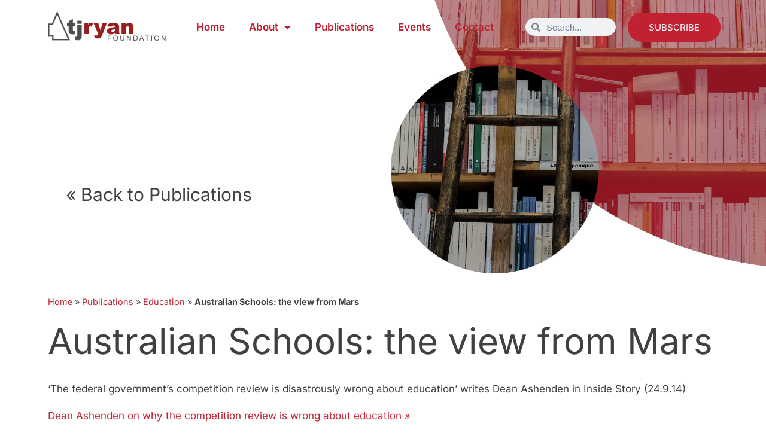

--- FILE ---
content_type: text/html; charset=utf-8
request_url: https://www.google.com/recaptcha/api2/anchor?ar=1&k=6LcbCXgkAAAAAFX6XD57d5fDX53gFVdG9-qr7fuM&co=aHR0cHM6Ly90anJ5YW5mb3VuZGF0aW9uLm9yZy5hdTo0NDM.&hl=en&v=PoyoqOPhxBO7pBk68S4YbpHZ&theme=light&size=normal&anchor-ms=20000&execute-ms=30000&cb=ho4j30k2iyin
body_size: 49304
content:
<!DOCTYPE HTML><html dir="ltr" lang="en"><head><meta http-equiv="Content-Type" content="text/html; charset=UTF-8">
<meta http-equiv="X-UA-Compatible" content="IE=edge">
<title>reCAPTCHA</title>
<style type="text/css">
/* cyrillic-ext */
@font-face {
  font-family: 'Roboto';
  font-style: normal;
  font-weight: 400;
  font-stretch: 100%;
  src: url(//fonts.gstatic.com/s/roboto/v48/KFO7CnqEu92Fr1ME7kSn66aGLdTylUAMa3GUBHMdazTgWw.woff2) format('woff2');
  unicode-range: U+0460-052F, U+1C80-1C8A, U+20B4, U+2DE0-2DFF, U+A640-A69F, U+FE2E-FE2F;
}
/* cyrillic */
@font-face {
  font-family: 'Roboto';
  font-style: normal;
  font-weight: 400;
  font-stretch: 100%;
  src: url(//fonts.gstatic.com/s/roboto/v48/KFO7CnqEu92Fr1ME7kSn66aGLdTylUAMa3iUBHMdazTgWw.woff2) format('woff2');
  unicode-range: U+0301, U+0400-045F, U+0490-0491, U+04B0-04B1, U+2116;
}
/* greek-ext */
@font-face {
  font-family: 'Roboto';
  font-style: normal;
  font-weight: 400;
  font-stretch: 100%;
  src: url(//fonts.gstatic.com/s/roboto/v48/KFO7CnqEu92Fr1ME7kSn66aGLdTylUAMa3CUBHMdazTgWw.woff2) format('woff2');
  unicode-range: U+1F00-1FFF;
}
/* greek */
@font-face {
  font-family: 'Roboto';
  font-style: normal;
  font-weight: 400;
  font-stretch: 100%;
  src: url(//fonts.gstatic.com/s/roboto/v48/KFO7CnqEu92Fr1ME7kSn66aGLdTylUAMa3-UBHMdazTgWw.woff2) format('woff2');
  unicode-range: U+0370-0377, U+037A-037F, U+0384-038A, U+038C, U+038E-03A1, U+03A3-03FF;
}
/* math */
@font-face {
  font-family: 'Roboto';
  font-style: normal;
  font-weight: 400;
  font-stretch: 100%;
  src: url(//fonts.gstatic.com/s/roboto/v48/KFO7CnqEu92Fr1ME7kSn66aGLdTylUAMawCUBHMdazTgWw.woff2) format('woff2');
  unicode-range: U+0302-0303, U+0305, U+0307-0308, U+0310, U+0312, U+0315, U+031A, U+0326-0327, U+032C, U+032F-0330, U+0332-0333, U+0338, U+033A, U+0346, U+034D, U+0391-03A1, U+03A3-03A9, U+03B1-03C9, U+03D1, U+03D5-03D6, U+03F0-03F1, U+03F4-03F5, U+2016-2017, U+2034-2038, U+203C, U+2040, U+2043, U+2047, U+2050, U+2057, U+205F, U+2070-2071, U+2074-208E, U+2090-209C, U+20D0-20DC, U+20E1, U+20E5-20EF, U+2100-2112, U+2114-2115, U+2117-2121, U+2123-214F, U+2190, U+2192, U+2194-21AE, U+21B0-21E5, U+21F1-21F2, U+21F4-2211, U+2213-2214, U+2216-22FF, U+2308-230B, U+2310, U+2319, U+231C-2321, U+2336-237A, U+237C, U+2395, U+239B-23B7, U+23D0, U+23DC-23E1, U+2474-2475, U+25AF, U+25B3, U+25B7, U+25BD, U+25C1, U+25CA, U+25CC, U+25FB, U+266D-266F, U+27C0-27FF, U+2900-2AFF, U+2B0E-2B11, U+2B30-2B4C, U+2BFE, U+3030, U+FF5B, U+FF5D, U+1D400-1D7FF, U+1EE00-1EEFF;
}
/* symbols */
@font-face {
  font-family: 'Roboto';
  font-style: normal;
  font-weight: 400;
  font-stretch: 100%;
  src: url(//fonts.gstatic.com/s/roboto/v48/KFO7CnqEu92Fr1ME7kSn66aGLdTylUAMaxKUBHMdazTgWw.woff2) format('woff2');
  unicode-range: U+0001-000C, U+000E-001F, U+007F-009F, U+20DD-20E0, U+20E2-20E4, U+2150-218F, U+2190, U+2192, U+2194-2199, U+21AF, U+21E6-21F0, U+21F3, U+2218-2219, U+2299, U+22C4-22C6, U+2300-243F, U+2440-244A, U+2460-24FF, U+25A0-27BF, U+2800-28FF, U+2921-2922, U+2981, U+29BF, U+29EB, U+2B00-2BFF, U+4DC0-4DFF, U+FFF9-FFFB, U+10140-1018E, U+10190-1019C, U+101A0, U+101D0-101FD, U+102E0-102FB, U+10E60-10E7E, U+1D2C0-1D2D3, U+1D2E0-1D37F, U+1F000-1F0FF, U+1F100-1F1AD, U+1F1E6-1F1FF, U+1F30D-1F30F, U+1F315, U+1F31C, U+1F31E, U+1F320-1F32C, U+1F336, U+1F378, U+1F37D, U+1F382, U+1F393-1F39F, U+1F3A7-1F3A8, U+1F3AC-1F3AF, U+1F3C2, U+1F3C4-1F3C6, U+1F3CA-1F3CE, U+1F3D4-1F3E0, U+1F3ED, U+1F3F1-1F3F3, U+1F3F5-1F3F7, U+1F408, U+1F415, U+1F41F, U+1F426, U+1F43F, U+1F441-1F442, U+1F444, U+1F446-1F449, U+1F44C-1F44E, U+1F453, U+1F46A, U+1F47D, U+1F4A3, U+1F4B0, U+1F4B3, U+1F4B9, U+1F4BB, U+1F4BF, U+1F4C8-1F4CB, U+1F4D6, U+1F4DA, U+1F4DF, U+1F4E3-1F4E6, U+1F4EA-1F4ED, U+1F4F7, U+1F4F9-1F4FB, U+1F4FD-1F4FE, U+1F503, U+1F507-1F50B, U+1F50D, U+1F512-1F513, U+1F53E-1F54A, U+1F54F-1F5FA, U+1F610, U+1F650-1F67F, U+1F687, U+1F68D, U+1F691, U+1F694, U+1F698, U+1F6AD, U+1F6B2, U+1F6B9-1F6BA, U+1F6BC, U+1F6C6-1F6CF, U+1F6D3-1F6D7, U+1F6E0-1F6EA, U+1F6F0-1F6F3, U+1F6F7-1F6FC, U+1F700-1F7FF, U+1F800-1F80B, U+1F810-1F847, U+1F850-1F859, U+1F860-1F887, U+1F890-1F8AD, U+1F8B0-1F8BB, U+1F8C0-1F8C1, U+1F900-1F90B, U+1F93B, U+1F946, U+1F984, U+1F996, U+1F9E9, U+1FA00-1FA6F, U+1FA70-1FA7C, U+1FA80-1FA89, U+1FA8F-1FAC6, U+1FACE-1FADC, U+1FADF-1FAE9, U+1FAF0-1FAF8, U+1FB00-1FBFF;
}
/* vietnamese */
@font-face {
  font-family: 'Roboto';
  font-style: normal;
  font-weight: 400;
  font-stretch: 100%;
  src: url(//fonts.gstatic.com/s/roboto/v48/KFO7CnqEu92Fr1ME7kSn66aGLdTylUAMa3OUBHMdazTgWw.woff2) format('woff2');
  unicode-range: U+0102-0103, U+0110-0111, U+0128-0129, U+0168-0169, U+01A0-01A1, U+01AF-01B0, U+0300-0301, U+0303-0304, U+0308-0309, U+0323, U+0329, U+1EA0-1EF9, U+20AB;
}
/* latin-ext */
@font-face {
  font-family: 'Roboto';
  font-style: normal;
  font-weight: 400;
  font-stretch: 100%;
  src: url(//fonts.gstatic.com/s/roboto/v48/KFO7CnqEu92Fr1ME7kSn66aGLdTylUAMa3KUBHMdazTgWw.woff2) format('woff2');
  unicode-range: U+0100-02BA, U+02BD-02C5, U+02C7-02CC, U+02CE-02D7, U+02DD-02FF, U+0304, U+0308, U+0329, U+1D00-1DBF, U+1E00-1E9F, U+1EF2-1EFF, U+2020, U+20A0-20AB, U+20AD-20C0, U+2113, U+2C60-2C7F, U+A720-A7FF;
}
/* latin */
@font-face {
  font-family: 'Roboto';
  font-style: normal;
  font-weight: 400;
  font-stretch: 100%;
  src: url(//fonts.gstatic.com/s/roboto/v48/KFO7CnqEu92Fr1ME7kSn66aGLdTylUAMa3yUBHMdazQ.woff2) format('woff2');
  unicode-range: U+0000-00FF, U+0131, U+0152-0153, U+02BB-02BC, U+02C6, U+02DA, U+02DC, U+0304, U+0308, U+0329, U+2000-206F, U+20AC, U+2122, U+2191, U+2193, U+2212, U+2215, U+FEFF, U+FFFD;
}
/* cyrillic-ext */
@font-face {
  font-family: 'Roboto';
  font-style: normal;
  font-weight: 500;
  font-stretch: 100%;
  src: url(//fonts.gstatic.com/s/roboto/v48/KFO7CnqEu92Fr1ME7kSn66aGLdTylUAMa3GUBHMdazTgWw.woff2) format('woff2');
  unicode-range: U+0460-052F, U+1C80-1C8A, U+20B4, U+2DE0-2DFF, U+A640-A69F, U+FE2E-FE2F;
}
/* cyrillic */
@font-face {
  font-family: 'Roboto';
  font-style: normal;
  font-weight: 500;
  font-stretch: 100%;
  src: url(//fonts.gstatic.com/s/roboto/v48/KFO7CnqEu92Fr1ME7kSn66aGLdTylUAMa3iUBHMdazTgWw.woff2) format('woff2');
  unicode-range: U+0301, U+0400-045F, U+0490-0491, U+04B0-04B1, U+2116;
}
/* greek-ext */
@font-face {
  font-family: 'Roboto';
  font-style: normal;
  font-weight: 500;
  font-stretch: 100%;
  src: url(//fonts.gstatic.com/s/roboto/v48/KFO7CnqEu92Fr1ME7kSn66aGLdTylUAMa3CUBHMdazTgWw.woff2) format('woff2');
  unicode-range: U+1F00-1FFF;
}
/* greek */
@font-face {
  font-family: 'Roboto';
  font-style: normal;
  font-weight: 500;
  font-stretch: 100%;
  src: url(//fonts.gstatic.com/s/roboto/v48/KFO7CnqEu92Fr1ME7kSn66aGLdTylUAMa3-UBHMdazTgWw.woff2) format('woff2');
  unicode-range: U+0370-0377, U+037A-037F, U+0384-038A, U+038C, U+038E-03A1, U+03A3-03FF;
}
/* math */
@font-face {
  font-family: 'Roboto';
  font-style: normal;
  font-weight: 500;
  font-stretch: 100%;
  src: url(//fonts.gstatic.com/s/roboto/v48/KFO7CnqEu92Fr1ME7kSn66aGLdTylUAMawCUBHMdazTgWw.woff2) format('woff2');
  unicode-range: U+0302-0303, U+0305, U+0307-0308, U+0310, U+0312, U+0315, U+031A, U+0326-0327, U+032C, U+032F-0330, U+0332-0333, U+0338, U+033A, U+0346, U+034D, U+0391-03A1, U+03A3-03A9, U+03B1-03C9, U+03D1, U+03D5-03D6, U+03F0-03F1, U+03F4-03F5, U+2016-2017, U+2034-2038, U+203C, U+2040, U+2043, U+2047, U+2050, U+2057, U+205F, U+2070-2071, U+2074-208E, U+2090-209C, U+20D0-20DC, U+20E1, U+20E5-20EF, U+2100-2112, U+2114-2115, U+2117-2121, U+2123-214F, U+2190, U+2192, U+2194-21AE, U+21B0-21E5, U+21F1-21F2, U+21F4-2211, U+2213-2214, U+2216-22FF, U+2308-230B, U+2310, U+2319, U+231C-2321, U+2336-237A, U+237C, U+2395, U+239B-23B7, U+23D0, U+23DC-23E1, U+2474-2475, U+25AF, U+25B3, U+25B7, U+25BD, U+25C1, U+25CA, U+25CC, U+25FB, U+266D-266F, U+27C0-27FF, U+2900-2AFF, U+2B0E-2B11, U+2B30-2B4C, U+2BFE, U+3030, U+FF5B, U+FF5D, U+1D400-1D7FF, U+1EE00-1EEFF;
}
/* symbols */
@font-face {
  font-family: 'Roboto';
  font-style: normal;
  font-weight: 500;
  font-stretch: 100%;
  src: url(//fonts.gstatic.com/s/roboto/v48/KFO7CnqEu92Fr1ME7kSn66aGLdTylUAMaxKUBHMdazTgWw.woff2) format('woff2');
  unicode-range: U+0001-000C, U+000E-001F, U+007F-009F, U+20DD-20E0, U+20E2-20E4, U+2150-218F, U+2190, U+2192, U+2194-2199, U+21AF, U+21E6-21F0, U+21F3, U+2218-2219, U+2299, U+22C4-22C6, U+2300-243F, U+2440-244A, U+2460-24FF, U+25A0-27BF, U+2800-28FF, U+2921-2922, U+2981, U+29BF, U+29EB, U+2B00-2BFF, U+4DC0-4DFF, U+FFF9-FFFB, U+10140-1018E, U+10190-1019C, U+101A0, U+101D0-101FD, U+102E0-102FB, U+10E60-10E7E, U+1D2C0-1D2D3, U+1D2E0-1D37F, U+1F000-1F0FF, U+1F100-1F1AD, U+1F1E6-1F1FF, U+1F30D-1F30F, U+1F315, U+1F31C, U+1F31E, U+1F320-1F32C, U+1F336, U+1F378, U+1F37D, U+1F382, U+1F393-1F39F, U+1F3A7-1F3A8, U+1F3AC-1F3AF, U+1F3C2, U+1F3C4-1F3C6, U+1F3CA-1F3CE, U+1F3D4-1F3E0, U+1F3ED, U+1F3F1-1F3F3, U+1F3F5-1F3F7, U+1F408, U+1F415, U+1F41F, U+1F426, U+1F43F, U+1F441-1F442, U+1F444, U+1F446-1F449, U+1F44C-1F44E, U+1F453, U+1F46A, U+1F47D, U+1F4A3, U+1F4B0, U+1F4B3, U+1F4B9, U+1F4BB, U+1F4BF, U+1F4C8-1F4CB, U+1F4D6, U+1F4DA, U+1F4DF, U+1F4E3-1F4E6, U+1F4EA-1F4ED, U+1F4F7, U+1F4F9-1F4FB, U+1F4FD-1F4FE, U+1F503, U+1F507-1F50B, U+1F50D, U+1F512-1F513, U+1F53E-1F54A, U+1F54F-1F5FA, U+1F610, U+1F650-1F67F, U+1F687, U+1F68D, U+1F691, U+1F694, U+1F698, U+1F6AD, U+1F6B2, U+1F6B9-1F6BA, U+1F6BC, U+1F6C6-1F6CF, U+1F6D3-1F6D7, U+1F6E0-1F6EA, U+1F6F0-1F6F3, U+1F6F7-1F6FC, U+1F700-1F7FF, U+1F800-1F80B, U+1F810-1F847, U+1F850-1F859, U+1F860-1F887, U+1F890-1F8AD, U+1F8B0-1F8BB, U+1F8C0-1F8C1, U+1F900-1F90B, U+1F93B, U+1F946, U+1F984, U+1F996, U+1F9E9, U+1FA00-1FA6F, U+1FA70-1FA7C, U+1FA80-1FA89, U+1FA8F-1FAC6, U+1FACE-1FADC, U+1FADF-1FAE9, U+1FAF0-1FAF8, U+1FB00-1FBFF;
}
/* vietnamese */
@font-face {
  font-family: 'Roboto';
  font-style: normal;
  font-weight: 500;
  font-stretch: 100%;
  src: url(//fonts.gstatic.com/s/roboto/v48/KFO7CnqEu92Fr1ME7kSn66aGLdTylUAMa3OUBHMdazTgWw.woff2) format('woff2');
  unicode-range: U+0102-0103, U+0110-0111, U+0128-0129, U+0168-0169, U+01A0-01A1, U+01AF-01B0, U+0300-0301, U+0303-0304, U+0308-0309, U+0323, U+0329, U+1EA0-1EF9, U+20AB;
}
/* latin-ext */
@font-face {
  font-family: 'Roboto';
  font-style: normal;
  font-weight: 500;
  font-stretch: 100%;
  src: url(//fonts.gstatic.com/s/roboto/v48/KFO7CnqEu92Fr1ME7kSn66aGLdTylUAMa3KUBHMdazTgWw.woff2) format('woff2');
  unicode-range: U+0100-02BA, U+02BD-02C5, U+02C7-02CC, U+02CE-02D7, U+02DD-02FF, U+0304, U+0308, U+0329, U+1D00-1DBF, U+1E00-1E9F, U+1EF2-1EFF, U+2020, U+20A0-20AB, U+20AD-20C0, U+2113, U+2C60-2C7F, U+A720-A7FF;
}
/* latin */
@font-face {
  font-family: 'Roboto';
  font-style: normal;
  font-weight: 500;
  font-stretch: 100%;
  src: url(//fonts.gstatic.com/s/roboto/v48/KFO7CnqEu92Fr1ME7kSn66aGLdTylUAMa3yUBHMdazQ.woff2) format('woff2');
  unicode-range: U+0000-00FF, U+0131, U+0152-0153, U+02BB-02BC, U+02C6, U+02DA, U+02DC, U+0304, U+0308, U+0329, U+2000-206F, U+20AC, U+2122, U+2191, U+2193, U+2212, U+2215, U+FEFF, U+FFFD;
}
/* cyrillic-ext */
@font-face {
  font-family: 'Roboto';
  font-style: normal;
  font-weight: 900;
  font-stretch: 100%;
  src: url(//fonts.gstatic.com/s/roboto/v48/KFO7CnqEu92Fr1ME7kSn66aGLdTylUAMa3GUBHMdazTgWw.woff2) format('woff2');
  unicode-range: U+0460-052F, U+1C80-1C8A, U+20B4, U+2DE0-2DFF, U+A640-A69F, U+FE2E-FE2F;
}
/* cyrillic */
@font-face {
  font-family: 'Roboto';
  font-style: normal;
  font-weight: 900;
  font-stretch: 100%;
  src: url(//fonts.gstatic.com/s/roboto/v48/KFO7CnqEu92Fr1ME7kSn66aGLdTylUAMa3iUBHMdazTgWw.woff2) format('woff2');
  unicode-range: U+0301, U+0400-045F, U+0490-0491, U+04B0-04B1, U+2116;
}
/* greek-ext */
@font-face {
  font-family: 'Roboto';
  font-style: normal;
  font-weight: 900;
  font-stretch: 100%;
  src: url(//fonts.gstatic.com/s/roboto/v48/KFO7CnqEu92Fr1ME7kSn66aGLdTylUAMa3CUBHMdazTgWw.woff2) format('woff2');
  unicode-range: U+1F00-1FFF;
}
/* greek */
@font-face {
  font-family: 'Roboto';
  font-style: normal;
  font-weight: 900;
  font-stretch: 100%;
  src: url(//fonts.gstatic.com/s/roboto/v48/KFO7CnqEu92Fr1ME7kSn66aGLdTylUAMa3-UBHMdazTgWw.woff2) format('woff2');
  unicode-range: U+0370-0377, U+037A-037F, U+0384-038A, U+038C, U+038E-03A1, U+03A3-03FF;
}
/* math */
@font-face {
  font-family: 'Roboto';
  font-style: normal;
  font-weight: 900;
  font-stretch: 100%;
  src: url(//fonts.gstatic.com/s/roboto/v48/KFO7CnqEu92Fr1ME7kSn66aGLdTylUAMawCUBHMdazTgWw.woff2) format('woff2');
  unicode-range: U+0302-0303, U+0305, U+0307-0308, U+0310, U+0312, U+0315, U+031A, U+0326-0327, U+032C, U+032F-0330, U+0332-0333, U+0338, U+033A, U+0346, U+034D, U+0391-03A1, U+03A3-03A9, U+03B1-03C9, U+03D1, U+03D5-03D6, U+03F0-03F1, U+03F4-03F5, U+2016-2017, U+2034-2038, U+203C, U+2040, U+2043, U+2047, U+2050, U+2057, U+205F, U+2070-2071, U+2074-208E, U+2090-209C, U+20D0-20DC, U+20E1, U+20E5-20EF, U+2100-2112, U+2114-2115, U+2117-2121, U+2123-214F, U+2190, U+2192, U+2194-21AE, U+21B0-21E5, U+21F1-21F2, U+21F4-2211, U+2213-2214, U+2216-22FF, U+2308-230B, U+2310, U+2319, U+231C-2321, U+2336-237A, U+237C, U+2395, U+239B-23B7, U+23D0, U+23DC-23E1, U+2474-2475, U+25AF, U+25B3, U+25B7, U+25BD, U+25C1, U+25CA, U+25CC, U+25FB, U+266D-266F, U+27C0-27FF, U+2900-2AFF, U+2B0E-2B11, U+2B30-2B4C, U+2BFE, U+3030, U+FF5B, U+FF5D, U+1D400-1D7FF, U+1EE00-1EEFF;
}
/* symbols */
@font-face {
  font-family: 'Roboto';
  font-style: normal;
  font-weight: 900;
  font-stretch: 100%;
  src: url(//fonts.gstatic.com/s/roboto/v48/KFO7CnqEu92Fr1ME7kSn66aGLdTylUAMaxKUBHMdazTgWw.woff2) format('woff2');
  unicode-range: U+0001-000C, U+000E-001F, U+007F-009F, U+20DD-20E0, U+20E2-20E4, U+2150-218F, U+2190, U+2192, U+2194-2199, U+21AF, U+21E6-21F0, U+21F3, U+2218-2219, U+2299, U+22C4-22C6, U+2300-243F, U+2440-244A, U+2460-24FF, U+25A0-27BF, U+2800-28FF, U+2921-2922, U+2981, U+29BF, U+29EB, U+2B00-2BFF, U+4DC0-4DFF, U+FFF9-FFFB, U+10140-1018E, U+10190-1019C, U+101A0, U+101D0-101FD, U+102E0-102FB, U+10E60-10E7E, U+1D2C0-1D2D3, U+1D2E0-1D37F, U+1F000-1F0FF, U+1F100-1F1AD, U+1F1E6-1F1FF, U+1F30D-1F30F, U+1F315, U+1F31C, U+1F31E, U+1F320-1F32C, U+1F336, U+1F378, U+1F37D, U+1F382, U+1F393-1F39F, U+1F3A7-1F3A8, U+1F3AC-1F3AF, U+1F3C2, U+1F3C4-1F3C6, U+1F3CA-1F3CE, U+1F3D4-1F3E0, U+1F3ED, U+1F3F1-1F3F3, U+1F3F5-1F3F7, U+1F408, U+1F415, U+1F41F, U+1F426, U+1F43F, U+1F441-1F442, U+1F444, U+1F446-1F449, U+1F44C-1F44E, U+1F453, U+1F46A, U+1F47D, U+1F4A3, U+1F4B0, U+1F4B3, U+1F4B9, U+1F4BB, U+1F4BF, U+1F4C8-1F4CB, U+1F4D6, U+1F4DA, U+1F4DF, U+1F4E3-1F4E6, U+1F4EA-1F4ED, U+1F4F7, U+1F4F9-1F4FB, U+1F4FD-1F4FE, U+1F503, U+1F507-1F50B, U+1F50D, U+1F512-1F513, U+1F53E-1F54A, U+1F54F-1F5FA, U+1F610, U+1F650-1F67F, U+1F687, U+1F68D, U+1F691, U+1F694, U+1F698, U+1F6AD, U+1F6B2, U+1F6B9-1F6BA, U+1F6BC, U+1F6C6-1F6CF, U+1F6D3-1F6D7, U+1F6E0-1F6EA, U+1F6F0-1F6F3, U+1F6F7-1F6FC, U+1F700-1F7FF, U+1F800-1F80B, U+1F810-1F847, U+1F850-1F859, U+1F860-1F887, U+1F890-1F8AD, U+1F8B0-1F8BB, U+1F8C0-1F8C1, U+1F900-1F90B, U+1F93B, U+1F946, U+1F984, U+1F996, U+1F9E9, U+1FA00-1FA6F, U+1FA70-1FA7C, U+1FA80-1FA89, U+1FA8F-1FAC6, U+1FACE-1FADC, U+1FADF-1FAE9, U+1FAF0-1FAF8, U+1FB00-1FBFF;
}
/* vietnamese */
@font-face {
  font-family: 'Roboto';
  font-style: normal;
  font-weight: 900;
  font-stretch: 100%;
  src: url(//fonts.gstatic.com/s/roboto/v48/KFO7CnqEu92Fr1ME7kSn66aGLdTylUAMa3OUBHMdazTgWw.woff2) format('woff2');
  unicode-range: U+0102-0103, U+0110-0111, U+0128-0129, U+0168-0169, U+01A0-01A1, U+01AF-01B0, U+0300-0301, U+0303-0304, U+0308-0309, U+0323, U+0329, U+1EA0-1EF9, U+20AB;
}
/* latin-ext */
@font-face {
  font-family: 'Roboto';
  font-style: normal;
  font-weight: 900;
  font-stretch: 100%;
  src: url(//fonts.gstatic.com/s/roboto/v48/KFO7CnqEu92Fr1ME7kSn66aGLdTylUAMa3KUBHMdazTgWw.woff2) format('woff2');
  unicode-range: U+0100-02BA, U+02BD-02C5, U+02C7-02CC, U+02CE-02D7, U+02DD-02FF, U+0304, U+0308, U+0329, U+1D00-1DBF, U+1E00-1E9F, U+1EF2-1EFF, U+2020, U+20A0-20AB, U+20AD-20C0, U+2113, U+2C60-2C7F, U+A720-A7FF;
}
/* latin */
@font-face {
  font-family: 'Roboto';
  font-style: normal;
  font-weight: 900;
  font-stretch: 100%;
  src: url(//fonts.gstatic.com/s/roboto/v48/KFO7CnqEu92Fr1ME7kSn66aGLdTylUAMa3yUBHMdazQ.woff2) format('woff2');
  unicode-range: U+0000-00FF, U+0131, U+0152-0153, U+02BB-02BC, U+02C6, U+02DA, U+02DC, U+0304, U+0308, U+0329, U+2000-206F, U+20AC, U+2122, U+2191, U+2193, U+2212, U+2215, U+FEFF, U+FFFD;
}

</style>
<link rel="stylesheet" type="text/css" href="https://www.gstatic.com/recaptcha/releases/PoyoqOPhxBO7pBk68S4YbpHZ/styles__ltr.css">
<script nonce="UKwiVyRpm_2EgmjihtyUig" type="text/javascript">window['__recaptcha_api'] = 'https://www.google.com/recaptcha/api2/';</script>
<script type="text/javascript" src="https://www.gstatic.com/recaptcha/releases/PoyoqOPhxBO7pBk68S4YbpHZ/recaptcha__en.js" nonce="UKwiVyRpm_2EgmjihtyUig">
      
    </script></head>
<body><div id="rc-anchor-alert" class="rc-anchor-alert"></div>
<input type="hidden" id="recaptcha-token" value="[base64]">
<script type="text/javascript" nonce="UKwiVyRpm_2EgmjihtyUig">
      recaptcha.anchor.Main.init("[\x22ainput\x22,[\x22bgdata\x22,\x22\x22,\[base64]/[base64]/[base64]/[base64]/[base64]/UltsKytdPUU6KEU8MjA0OD9SW2wrK109RT4+NnwxOTI6KChFJjY0NTEyKT09NTUyOTYmJk0rMTxjLmxlbmd0aCYmKGMuY2hhckNvZGVBdChNKzEpJjY0NTEyKT09NTYzMjA/[base64]/[base64]/[base64]/[base64]/[base64]/[base64]/[base64]\x22,\[base64]\\u003d\\u003d\x22,\x22w5DDgCoFRkAtwo/DvsO6A8OKKnNADMOWwobDgsKEw654w4zDp8KiEzPDkHZCYyMfasOQw6ZCwqjDvlTDpcKiF8ORXcODWFhOwqxZeQRSQHFvwqc1w7LDnMKKO8KKwoTDpF/ChsOlOsOOw5tnw58dw4ALSFx+XQXDoDlTbMK0wr9peCzDhMOKbF9Iw7hvUcOGKMOqdyMAw5chIsORw7LChsKSSAHCk8OPKGIjw4EQXT1QYsKKwrLCtnd9LMOcw7rCssKFwqvDsiHClcOrw7vDoMONc8OkwrHDrsOJCMKQwqvDocO3w6QCScOPwqIJw4rCtjJYwr4/w78MwoAERhXCvRpVw68eTcOBdsOPccKbw7ZqNMKCQMKlw73Ct8OZS8KOw4HCqR4NYDnCpk7DhQbCgMKiwrVKwrcYwo8/HcK7wpZSw5ZGE1LChcO1wpfCu8OuwrzDhcObwqXDuEDCn8Klw6tCw7I6w4PDllLCoxLCjjgAUcOSw5Rnw5LDlAjDrUnCtSMlGnjDjkrDoWoXw503S17CuMO+w6HDrMOxwrNtHMOuC8OQP8OTfsK9wpU2w6IZEcObw78vwp/DvkI4PsONZcOmB8KlPR3CsMK8Og/Cq8Knwr7ChUTCqn4UQ8OgwqzCoTwSVyhvwqjClsOSwp4ow4M2wq3CkAYMw4/Dg8OSwrgSFH/DmMKwLW1jDXDDg8Kfw5Ucw55nCcKEXlzCnEIzd8K7w7LDrFllMGEKw7bCmi54wpUiwrrCj3bDlH1PJ8KOd3LCnMKlwochfi/DhinCsT5Gwr/[base64]/[base64]/[base64]/[base64]/KgHClcK8wojCjQ8Aw6jCm0AdZcOyeARgwr3DvhHDj8K2w7PCrMOKw7Y5csOzwovClcKeI8OOwpkUwq7DqsKxwobCu8KHHisLw652dnHCu3bClF3CpAXDn13Dm8OQWj5TwqnCtCjCh1MwXzvCp8OQI8OLwpnCnMKSEsOzw5fDhsOfw5hXQlEeVW4jRB4Gw6/DpcOswoXDmlIAcSI7wojCswpkScOQU2E5R8OiEVQHYBjCscOXwoQ3H13DhE/DmV3ClsOea8OdwrtIX8OLwrnDtl3CozPCgA7Dv8K5DV4WwrVdwqLDqXLDmRUPw4dpAHY/d8KyCsOsw5rCm8K5eFfDvsKRYsOBwrBMT8Kvw5gKw7fDtTcJQcKrUktHVcOcw514w7XCrhbCjk4PNXrClcKTwpgBwo/[base64]/Cj8K6w7XDk8OcH24Wwr51wrJ8KsK5Im3DnxHChCsYw7TCoMKoXcKqbloawqkPwoHCgxYLRj4BKwRUwpvCjcKkKcOXwqDCv8KpAiMPBx9JMn3DkzDDrsOoX0zCoMOmPsK5TcOKw6cKw5YFwqTCmGtbJMO/[base64]/XMOlw7LDusObwrwkw77CqUF6EsKnbMKxwoliw4nDkcOMwo3CrMK+w43ClcK/[base64]/KMO/KcKVw5o0wpJhwpbCmMOEYDVrYsO6wonCm2DCvQZPNcKZQSYDKRDDmT4EDnbDmyDDpsOtw6vDlQFkw5TCnWs1bml7bMOKwoodw7V6w44BLnXCkXARwr94ZE3CuB7DqA/DisOgwofCmxZmXMOGwoLDucKKBXw1DkVnw5ZhVMKhwrTDnFZkwpYmHS0bwqYPw5DCmGIbTDcLw6VcbsKvH8K4wrTDq8Kvw5VCw4/CiQjDtsOawpRAL8K3wq5Fw4VDNHgKw74uRcOxGzjDncO8KsOyUsKvJ8OGGsOTVVTChcOfCMOYw5sgPDcGwp/[base64]/CtsOrZkF0wr9cZD7DsnvDtRHDhEfCtzQ2wrQjwoxMw65Vw4QIw7LDk8OXZsK4bsKowonDmcOmwo1pa8OKF13DjcKDw4/Ch8OTwokRJ0bCuUDCnMONHw8iwpjDqsKmEhvCknXDtRYPw4vCqcOCdhZoZVwpwqABw5DCrCQyw7ZbUMOuwqc8w7c/w7fCrSpuwrphwovDpmlFOsKJfsORO0TDgGcdesKwwrlkwobDlGp0wp51wqkUbsK2w4ppwqTDvMKfwoA7QFDCvVTChcOuUWbCmcORNwrCmcKhwrojcTN+Eyhcw70kZMKXO1pSCmw8O8OOGMKYw6cAShbDgHdFw4wgwpJ8w5/CjWrCnMOJUUBiB8K7EUJzEGDDh39hAcK5w7IAQ8KwUErCiTkQIBTDrcOaw4/DgcKyw63DkGvDtcKLBkfCq8O0w7vDr8OIw7JHCAU/w65HAcKywp14wrUzKMKBcT/DncK/w7bDpsOmwonDjilRw5kuHcOkw7LDhwHDssO3NcOaw7JCw6UDwodfwqhTFEDDikslw5sLTcOyw45iEsK8eMOZHh5Hw7jDlDPCgHvCrX3Du0HDmEDDsl1/Uh/CjHfDs0hjZMKywoArwqp0wpl7wqlCw4N/SMO7MDDDvEVnL8K1w7wsWyhXwql/HMKyw4tNw6LCmsOiwoNkI8OOwocuH8KBwr3DjMKkw6/[base64]/w7p1CMO5w5vCo8KCw5PCr8KFYRYZwrTCojctA8K1wpfDhTQLLnLDn8KRwqZJw5TDo3o3NcKvwrLDuiPDrkETwpnCgsOmwoPDosKvwrw9ZMOTfgMfCMOkFklzJEAgw4/DgXh4wqpHw5hQwpXCmltQwpPCjG0FwqBJwqlHdBrDr8KEwrNIw5teLBFfw4tWw7XCm8K7CAVVVHPDrUbCosOWwpPDoRwmw5w3w7LDqgzDvsKew6TCmHhIw4h/w50aX8Kjwq3Duj/DvmYWS35jwprCvhHDtBDCsxZcwoTCjjDCk0Eyw7k+w4rDuh/Cu8O1esKNwozDs8O1w6wQNDR3w7dabcKzwrPCgHzCm8KXw6E0wobCm8K4w6fCoz1iwqHDsT1hE8ONKCBWwqLDjcOFw4HDkSpBVcOkOcOLw6EbScKHEm1Bw48IfsOBw7x/w7sAw6nCgl8/w6/DvcKew4/CucOGNlgIJ8OABzHDnnLDnSNYw6LDpMKhw7LDpzvDqMOhJgfDtMK+wqTCrcO/UwvCjFfCoFIHwr7DpMK+JsK6UsKFw5p6w47DjMOrw701w77CrMKyw5fCnzzDn2J2TsOvwq87ClLDl8K9w6fCicKzwqzCrRPChcOaw53Cmy/Dj8OrwrLCocK7wrBSPQthE8OpwoQHwqpkJsOFLxUUBMKyP1HDjcKSMMKAw5TCkAvCox9Aak5RwojDtCchYXTCpcO7KSHDncKYw5F/BGzDoB/Dt8Oiw4o2w4XDtMOJfR/DlsOGw6oNdcKHwq3DqMK3PzAkT3zDs3ITwrdbC8K2DsOCwosCwqkJw6rCh8OxL8K4wqVswrbCjMKCwro8w7zDiF7DjsOCVkRcwpnDtlU6JMOgf8OlwrPDt8O6wqTCrjTCtMOEQT0ew4DDnn/CnE/DjGvDq8KZwpEEwrDCu8OUwrJ0az5QGMOXFVEVwq7DrxYzRSd4SsOEWsOtwrfDngE3wrfDmDlIw4nDmsOFwqpbworCinrCnXPCt8KofMKnKsONw5EAwr1wwrPCucO4YAJediTCg8Kvw5BGwo/DvSkbw4RTBsK2wr7Dt8KIPcKdwobDhcK4w5E8w5R2NnN9wpQXDSzCll7Dv8O3FXXCqHTDqjtuecO9wojDkDsfwpPCuMKgIhVXw5jDrcOmV8KBKwnDvxrCkjggwqJ/[base64]/DvsOuw7XCvDTCpVU/[base64]/[base64]/CtMOudHPDo8K6wrjCklA6BMKFw45Qw6jCp8K+M8KTESDChQDCiSzDtlEFNcKEfQrCssKIw4tYw4EDMcOFw7PCo2jDisOJEmnCiSAiBsKxXMKOGF3DnAfClHnCm1I1UMOKwqfDj2wTCiZbCUJGUTY1w5IlX1HDmWTDncKfw5/Colwfdk/DiyMHPl3CmcOPwqw8DsKpaXhQwpJ3aXpZw6LDmsOhw4DCiA0swqBZXCE6w5h5w6fCpBxewqNnZcKiw4fClMOhw7h9w5lMM8OjwobDgMK+f8ORwrPDuzvDrh/Cm8OiwrfDow92EyRBwqfDuiXDtsOOJ3rCr2Jrw5vDp1bChC1Lw4xXwq/[base64]/ZWvCiB/[base64]/Dl3jDmMODwpYDw4gUbAcRw6nCvgzDscKKwqZIw4HChMO4QMOjwqZMwqJvw6DDkW3Cn8OlO3nDqsO+w6/DksOqccKLw7hkwpoFaWwfBRE9O0fDinpfw4k7w6bDosKNw63Di8OdDcOAwrFRasKBe8K8w77Dg1pRYUfCulzDkR/[base64]/[base64]/DizLDucK8w6zDjcKvwpPDqwAkTsOiw6w8w5fCgsKdRGXCpMOgfF7DklzDmzB0w6nDpwbDrCjDgsOKKkDChsK1w7RGWcK6Hy0LHwHCrUgQwr8ALwnDhR/DhMOgw710wr5Ew586B8O7wrs6NMKZwq59fyAHwqfDoMOrJMKQWxcYwqdUa8Ktwr15OUdCw5rDncO8w50UYl/Cn8O9M8OGwpvCvMKpw4LCjznCuMK3RQbDjnfDm3fDuSMpMMKVwr7DumzCmUFESRDDsEc/w43DhcKOEmIBwpB1wrMPw6XDuMOXw5taw6EkwozClcKueMKvAsKjGcKWw6fCuMOtwqVha8KrAD1Ww63Ct8KoU3dGC0FjPmpiw5/[base64]/Q2UPXcK0w48baMOswp8Pw5kJwrIRfsK/GnXDkcOVH8KBB8OZEBvDusOVw4HCo8KbSHB/woXCrRwNBVDCp3/CvwgJw6jCoDHDkhVzaSDDiRpXwprCnMKBw67CswN1w5zCqsOMwoPDqXwOZsKIwodjw4ZkasKefCPCj8O/YsKmKmHCusKzwrQwwoE8D8KPwoDCizwIwpbDnMOLA3nCojgdwpR8w5XDg8KGw6sYwrLCuGYmw700w4k/[base64]/FGoTW8OQZMKXCRHDmcO+wqLCrURNUcKufmc+wqvDr8KKNMKbWMKFwqpxwqzDqQAfwq5keXPDuSUuw6gxTEbCm8KiNjwuTmDDncOYSRjCrjPDrzRZBx9jwq7DumbDo0l/wrbCiQduw44JwpczWcOewpg2UETDncKPwroiWw4uK8OSw6PDskA2MyHDjBvCqMOFwqpqw7DDozPDusOHX8OrwoTCvsO/w5l4w7RFw6HDoMKZwqcZwqM7w7XCrMOkIcK7VMKpT0Y2H8Omw5zCrsOXDsK1w5vCpkXDqsKxbiXDhcOcLxt/wrdfWsO1YsO/IMOJHsK3wonDrHAYwo46w60Pwodgw47CmcKtw4jDomLDjSHDonVQfMKYQcOZwotlw63DhwrCp8OWXsORwpkRUjUcw6Q3wrdhQsO1w5spFD0vw6fCsAoWVcOufGXCpBhewp40finDqsOdc8Oqw6bCuSwbw7/Ck8K+TwjDjW5Yw50cPMKYA8OqTAhoJsKFw5/[base64]/w7lJwpo+wrJqwrQpYsKYFkTDmsOvwq/DuMOmJcKDw7vDqnAPcsK6UnHDvCB9WcKfesK5w5pCeFxbwpYRwqrCnMOlTFnDk8KbOsOSXsOFw5bCpQRrVcKfwrFqDFnCuybCrhLDsMKCw4F+F2fDqcO/wpzCrRRXdMKBwqrDnMKiG17DocKWwqAwRG5kw5UZw6/[base64]/wq59w5vDp8KfGMKMw41uehcoZsKOwrg5Ikg4djwSwo/Di8O5QMKvN8OlPijClw7CkMOsJsKmGG1/[base64]/Duh0YD8Oxw6nDrcOkJgZfw6zCk3DDlhbDu0DChcOMS1dJZsOjFcOqwpsdw4LChVfCgMO+wqzDj8OKw48eVVJoScOVcB/[base64]/Digc1wpRITsOsdSDCviDCpcOWwqbDpcKkdcKzw4gPwrHCu8K2wpJ4JcO6wrDCrcK/IMKaTTXDq8OOJyHDl1tgLMKowqTCm8OAbMK+a8KawrXCiEHDux/DqjHCjzvCsMOxGA8Iw7hMw67DrcK8K1TDmX7Clnghw6fCtsKyMcKYwoIqw7J9worDhMOdX8OvFGzDgsKBw5zDs0XCo0TDm8KHw79KJMOpZVI/SsKYEcKQOMOoERciQcKUw5ovA3DDkMKHQMO9w5oEwrJNZ15Vw7powrfDvcKFd8Kvwr4Yw6rDkcK8w4vDsUo5QsK2wq/ColrDg8Ovw7EpwqlLwoTCjcO5w7rCqCZHw4E8woJbw6HDvznDsWYZdj9dSsOUw7ghHMOCw4jDpD7DjcO+w5YRPsOlVm7CosKNAT0BYw8qw7kkwptNa0XDgcOwXGPDuMKZan4CwpJhKcOhw7/DjAjCplvDhy/[base64]/[base64]/O15CPFA2HMKAwrggNsO1AHxGw548woDCqRTDnMOyw5kaXW5pw5xlw4Zrw4TDlFLCk8Oew6d6wpkWw6PDm0pjNHbDsSDCumZRaQkSe8K3wqRBYsO/wpTCtcOiPcOWwqTCo8O0Ogt/ASrCm8Ozw4BOOhTDgRgBfSBbK8KUFQrCtcKAw4xPahVNQw/DgMKTU8KfR8Kxw4PDiMK6UBfDuUzDm0Ykw6XDjcKBe2PCu3UfXUPCgBs3w7R5GcOBOxHDiTPDhMOAWkg/[base64]/DghjDsS3DuxDDoDnCoC7DhcO1CcKeRhnDn8OseGZdMyFFWx3CmVIxUj5GZ8KYw5zDjMOBfsOuacOANsOWfgwLY1N0w4zCvcOqZh98w5bDjAbCu8OowoLCq2XCplJGw7BDwpR4DMKvwoXChG8pwqzCg33Dh8OfdcOdw6gpS8KSCxg+KMK4wr4/[base64]/ClBnCl8KFAcOiWh3DiAgIwrfClyTCtRIgaMK2woHDoynCnsOQJcKEUHpBAsOKw6YpXQnCjCrCtVZSOsOZMMOVwpfDowfDj8OqagbDhh7CqXghUcKhwofDgAfChUnCr2nDk2jDlj/DqAJgCgXCp8KFJsOowqXCusK5UAY/wrTDlsOZwoQzUVI9KcKOwoFOMMO/w5NGw6HCqMOjMSgZwp3CkiYOw7rDs0BPwpEjw59ZS13Co8OJw57CgcKLUGvCilnCusK1GcKrwo55cTbDgXfDiVAcL8OXw4JYasKzFybCkAXDsDMew45rciPClcKyw68Rwp/DrB7DjHchHztQDMOsVRoMw4dPFcOiwpNBwpJXTzYcw6gSw5jDocO3NsKLw7bDpXbDuG89GXrDocK+Ag1rw63CsjfCisKHwrolaz3Cm8OXDFzDrMOLNkt8asK3UMKhw7VAGg/DiMO8w5LCpjDClMO7PcKjQMO5I8OcbAV+LcKjwqvCrE0Dw5g+PHrDixTDmRDCrsOaNSotwpjDg8Onwr7CuMOVwooDwqspw6Ugw7o/wp4fw5rDisOUw7U5wpBfcHjDiMKnwr4fwohJw5BuBMOENsKXw6fCksOxw405EX3DscOsw73Cj33DmcKtwrnChMOvwr8KUMKfccK1MMOJA8Kww7Q1acOedS1yw7HDqDcxw6lqw73DrRzDrMOXf8OiHH3DhMK9w5jDrS9mwqkfGjg+w4A2B8KnbMOcwoF4AjZ/[base64]/DssOMRSzChBrCo8KBecOjSMKNJik4eMKDw53DosKiwpFTGMKtw7tjLTs/[base64]/[base64]/Cj2tANADCniBsZMOrCMOjw4vDisOkwo7DugrDkynDsX9uwprCigvChMKvwqbChyfCqMKzwpldwqR5w5kFwrAyNCXCqUfDqHkhw4fCqC5ANsOJwromwpt0McKCw4TCvMOpI8K/[base64]/CtFHDlA/[base64]/JMKfwpRmRcOKw5zCi8KfY8KgCsKEwp0twpjDlALCqsK0Kk0ULjPDmMKoIcOHwqzDosKsalbCthvDjEttw6/Dl8Oxw5IQwqbDiX7DqiLDsw5AUUcfDcKJS8OfTMOJw4Yfwq4cDQrDt3I1w6x3VAXDocO6wrlnbcKwwoFDYkZDwp9Uw4AHVMOifA/[base64]/[base64]/CqWhwworDm8OMacK/w6dTV8KgayYPPVFOw7lywrxdY8K5JlnDtQo9K8O4wqrDssKgw6UHLz3DgcOXZ0hUJcKIwpXCtcK1w6bCmcOdwpfDncO/w7XCvXJSbsOmw4g+Jn8lw4/CkzPDncO7worDt8O5d8KXwqnCtsK9wqnCqyxcwp43d8OZwoR4woxnwoXDucO/BBbDkkzChndzwrQTTMOJwrPDksKWRcOJw6vCjMK2w7ZHMivDrsK6w4jCvcO9TQbCuwZbw5XDhSkcw6jChF/[base64]/Dt8OiwpTDvsKBw6NWw4jDmMO2w4BFwpVCw5XCvg0CTsO/YE9kw7rDo8OJwr5Sw4taw7zCviEPQ8O+FcOcKFoNA2hvfnA+fgjCkADDmyzCmMKVwqUBwofDksOjdHIcfwdzwoh/AMOIwrDDpsOUwrBsRcKmw50CXMOiwqgudcOZPEbCiMKBIiXCqMObNEY4NcKBw7tmVilrI1rCtcOyZFYMBATCs3cow5PCiwN/wr3CpT/CnHtkwp7DkcOieEXDhMOyLMKfw4ZKS8OYwqdmw7hJwr/[base64]/DicKHQ8Kuw5DCkcKQVB3DqcKfbMKXKcKPw7gjJMKoSm7DqsKhF2HCnMKjwqPDpsOwD8KKw67DmGbCqsONcsKJwpsxXhDDg8KQa8O7wqhNw5A6wq8bAcOqfG9swqRnw6ocFsK/w4PDjWM5fMOwXxVGwpjCssKewpkdwrs6w6EzwqvDmsKLQcOYMMOhwq5QwonCnHjCu8O9H2BVaMOcG8KwfHp4cVPCpMOqXMKGw6QPNcK8w7Vjwr1wwqN3ecKpw7/CucO7wo4vJMKsTMOycwjDocO5wo3DusKwwqHCo35pQsKzwprCmEkxw4DDg8OMDsOGw4TCqcONYFxiw7rCqzctwojCgMKqel0af8OkSnrDl8KBwo3DtCNXLsKaI1PDlcKZfSUIQcOEZ0UJw47CqHwTw7pyLm/Dt8KfwrDDm8Ohwr3DuMO/VMOmw5DCi8KVTMOMw7fDkcKrwpPDlHU2EcOHwojDmMOrw4k9ESc0MMOfw5jDkj9xw6tfw63DlFNRwo/[base64]/w6tTwoHDhsOfw6VZw63Dt1Yhw7dWVcKFS8OvcsKOwrLCtcKFLDzCulgbwr5rwqQwwrYWw4F1GcOqw7vCrCQGPsOxK0nDk8KTd1bCqkNifRPDqCnDlxvCrcOawqM/wrENFFTDh2QRw7nCmMOcw5g2fcK0RE3CpQfCmsKiw7IGasOfwr97VsO3wpjCt8Kuw63Dp8Kqwo8Pw4EGXcKMwooLwqHDkyAdOcKKw6XCmQ4lwpXCvcOTQVRhw6N/wo3CpMKtwpExOsKtwrNDw77Dr8OWAcKdGMOwwoxNAQLCgMO9w59+OCjDj3bCtzwQw4fCjHU8wpDChcO+NMKAU2cRwpzDkcKuIFLCv8KdIGTCkBHDrzPDszArX8KPRcKeXMKFw4Jtw68dwpLCnsKKwqXCnTjDlMO3w6MxworDn1fChA9/cRN/KhTDm8Oew58KFsKiwqR9w6pUw58FNcOkwrLDmMKzMzpLLcKTwoxPwonDkBV4PcK2Qn3DjsKka8OoXsKFw59Hw4kRRcKEZsOkGMOTwpHClcKkw6vChMK3FC/ClMKzwoM4wp/CkkwZw6svwpfDnR9bwovCtGpkwoTDjsKTOVYnGMKyw5ttNU7DnUzDncKdwrk+wpfCvnvDmsKRw5sBYgcJwoA0w6fCi8K8YcKKwo/CrsKSw5A0w77CpMOjwrMeMcKVw6cuw7fChV4BNUNFw4rDuCIPw4jCocKBd8OHwrBMJ8OuUsOFw49Sw7jDmcO8wqrDph/DlDXDoirDnhfDisOuf3PDnMO5w7FuY1HDpjHCrmbDli7DngMCwqLCo8K+OVYlwoE7wonDjMOOwpBmO8KtS8KMw6kbwoBgAsKBw7zDlMOWw5NfZMOfUA/CnBvCicKcc37CuR5iOcOzwq8Dw7zChMKkJg/CtSU5GMKMKcK2Lw8/w5gPRMOSHsOSQsO/wplfwp4pSMO3w4IkDih0w5RzdMKow5tQwrtjwr3CrXhUXsKXwo8NwpFMw6HDsMKsw5LCm8O0aMK7ahomw51CYsOiwoLCtgTCiMOzwqPCl8KjEi/DqRzCjMKEb8OpAl83B0MRw5DDqMOxw5MBwpB4w5h2w5JILmMCES0Dw67CvjRte8Obw7/CrMOlSw/DlcO3CUsGwr1/AMO8wrLDqMO8w4h5AWERwq03VcKZFRPDrMKmwpAnw7LDjcOhGcKYA8O4OcO0KsOvwqDDkMO7wqbCnRDCrsOWEcKXwrsuGyvDvRnCqsOdw6vCosKBw63Cin7Dh8OdwqA0acKyRcKKTVQ6w597w5wxTHYxCMO+DgPDo27CpMOJVVTCrBHDvkw/[base64]/[base64]/DtAjCknMvF2PDgA5GHcKEeMKGFm/DrwjDjsKuwrVqwrVXJhjCpsKfw6ExJHTCiCLDt355FcO9w7XDig1dw5vCm8OIHHAEw4PDtsOZF1LChEIJw4R4V8OWcsK7w6LDtlPDv8KAwo/[base64]/OcOjw6/DncOQH0Mgw5HDusO0CcKJJ8OXwrkJZ8K6KcKIw4odQMKIQm1vwoDCusKYVxtwUMOwwqjCqktWTw3DmcOdGcO/[base64]/woNjF8OjwoJDcMOnCMKGw4jDlCbDoMORw4nCgC5OwrzDjSnCl8KDZMKiw4fCoAR8w6NBJMOCw5doBUjDo2V2bsOUwrfDjsOPw57Chl53wqoTIDbDgS3DrmvDvsOuPQs/w5jDo8O/wqXDiMK8wo3CksOVA0/[base64]/DgcK1K8KACgjCjEjDi8O8wp3DqVNzSMK7SF/DjwbCvMOOwqduYxzCssKFdkAIHTrDr8OBwppKw5/DicO5w6zCsMOxwr/[base64]/w5nCkTkaw6rCicOGBB3Dsj/CuMKDw5LDlw3DiBp5CMOJE3/DvSPCh8OMw59ZesKkcjMAa8Kdw6PCoX3DscKzBsO6w5XCrsKKw54LATnCvh7CogVAw5AGwpXDjsKMwr7CosKKw53Cux18YsKnJ3IBRn/DjVcOworDvXLCjkLCmsO+wq9cw4gKKMKUVMOcXcKEw5lIQA7DvMKBw6d1TMOTdx/[base64]/Ds8KZwpU1wrTDrDQgwolyDhRrb8Klw4fDsH/Ch0LChTFnw6LCrsKNEmDCghx4eXXCkE3Cn2QZwoJiw6bDo8KJw5/DlXTDlMKmw5zCn8O1w6FgHMOQIMOAKRNzDnwgW8KZwpVwwoJawqgIw4QXw558wqIRwrfCjcOUWnAVwpdSflvDs8KzHMKSw7HCnMK/PMO9IyfDnwzDksK7QifCs8K7wrzDqcOyXsOFaMOZI8KfaTTDocKcbD89wqt9CcOVwrdewojDgMKjDDpjwqcQSsKtTsKtMRvCknbDssKveMOTTMOpCcKYYiZkw5IEwr0lw4p/[base64]/CtcKKLz3CswbDmWHCkE19w6vCi2UjdVgKLMOeYcKYw7vDssK9H8OOwrIeAcOcwoTDtMKNw6LDjcK4wpjCjj7CtDXCtA1DHk7DgxfCiwnCrsOVGcKxWlB8dnfCgsOpbnXDlsOOwqLDsMOrKGE+wpPDjlPDiMO9w5I6w4M0KcK5AsKWVsKtMQ3DlF/[base64]/DvMOLw5fDl31zf0Yow4DDskfDuXVxHghjXMKEwqA0V8Oyw6jDuF8VcsOgwrvCsMKuR8KVA8KNwqh4bcO2BwZpU8O8w5fDnMKowqRmw54JfHDCuXvDgMKAw67DiMOwEgY/XWkGD2XDgkzCqhPCiA0Lw47CgjrCszTCuMOFw5Ucwr5dbEMbY8Ojw6/Do0hSwq/Ch3Mdw7DCjmU/w7cww4dZwqYIwp/CtMOhJcK5wogeNypCw4LDgnjDvcK+TnBiwrrCuxoaIMK8JgEYJhRhEsONwqPDrsKqS8Kcwr3DrTXDgiTCjnc3w7fCkzjDmT/DgcOpYVYJwoDDiTjDmQ/CmMKsczIXPMKXw5NVMTfDocKsw7DCp8Kyf8OxwqAUPQgcUHHDuy7CosK5NMOOQT/[base64]/DlnrCrD5Pw7B0wqdgEHHCrBPDgmHDkFTDnkTCn2LCscKvwpBOw65gw4LDkWhiwr8Aw6TCiX7CpcKuw5/DmMO2ZsODwqBtViJ+wq7CmsO1w54sw7DCk8KQGgjDnQ/DsG3Cp8O4Z8Kdw7Vrw69cwo9zw4Ugw44uw6HDpcKCccO4wp/DqMKjTsKSZ8O8NsOcJcO8w5XChVw+w6d0wr8WwpvDqlTDh03ClyjDoHLDhQzCiGkAW0dSw4fCmTzCg8KlISpBcw/DlsKOeg/DkyDDsjTCs8K/w5rDlMKyc37DtB15wqUkw7kSwrV8wpNhe8KjNFxeGlrCisKkw4lJwoUJL8ODw7dMwqfDpijCu8KpSMOcw7zDgMKbTsKswrLDpcKPA8OaZcOVw4/[base64]/w7fDicKRY8O7TcKywoFEworDp3zCkMKWJzTDnB3CpsO9w6dFLDzDgWt/[base64]/w5LCj8KXKcKHTERRDirCp8OIw6oSwrNAfUIgw4bDiyXDvMKBw5DCtcOzwpvChsOTwqdUWcKeehrCt1fDkcOCwo5iF8KPFVHCpwfDisKMw57DrsKSAD/Cp8KHSCvCjitUQ8OwwoHCvsKWwpA0YEFsakrCsMKRw6g+fsOVNg7Do8KpZR/CqcKzw487UMKDEcOxdsKqAsOMwrF7wqTDp10dwqMcw63CgCYZwrnDr0dAwoHDjl4dLcOBwrAnw4/DgFbDgVkdw6XDlMO5w6jDgMOfwqcBOi5wB23DsUp5T8OmaDjDlsOAUhNOOMOnw6M4UiwEfcKqw5vDohvDvcOIS8OdasKAMMK/w5xQeCc1dzs7aRhywqnDsFwIDT9aw4duw4wTw6HDlCVuFDpAIWbCmcKaw7FfUiUWbMOPwrzDq2LDt8OhVGPDpDoGGDhXw7/CvwQwwqgqRVHCgMOXw4DCsRrCpgPDnBwQw6zDnsKRw6M/w7JHWmDCrcKDw5XDu8OwYcOsB8OZwpxpw7gsSyjDp8KrwrbCtBc6f1rCsMOHF8KMw5hRwrzCu1YdGsKOPcKxPGzCg04hTGLDp2PDjMO9woM4W8KzWsO/w5pkAsKae8Oiw7zCkE/CjsOwwrUlScODcB1sDMO6w6HCisOBw5XCkmNOw4JPw47CgCIuaShYw5HCu3/Dq01LNwomDgl7w5XDkht2DD9IeMKKw40Ow4fClcOtbcOhw65GG8K/[base64]/Cnzxew73CpwXCsVFwwqvDox3DqFZFw6bDm3sEw4I0w7PDp0zCjzkzw5zCuWVwFmNyY0fDpTE+SMOnaVnCqcOMbsO+wrh0PsKdwovCosOew4fDnjfCqm9gEjEIJ1knw6LDrREfTBDClXtbwpbCvsOXw4ROEcOMwrnDtx8vJsO2MGzCiD/CtVkrw53CuMOwKlBpw4nDjj/CkMO2PcK3w7ATwqBZw7wYScOYFcKqwonDucOWKXN/w5rDv8OUw6A4RcK5w4DDjjjDm8KFw4ZNw5/DvsKXwq3CvcO9wpPDn8KwwpVEw7fDtcKlTGUmU8KawofDiMO2wowsZR4RwqVQem/[base64]/w47CsmLChHDCrcKVC8K0BQkNVgBRwrzDhsK1wrzDvh5YHSLDrTQeV8OvUBd3YTXDiUDDoQENwq8mwoUhe8K4wrdrw4kbwrxhd8Kbbm80ABzCsUvCjCYyXX0+XhzDvcK3w5kzw6zDpMOAw5NVwpTCtcKSbAJ2wr/[base64]/[base64]/DilMBwpHDkhvDi2TChh7CsHwpw5/CmsKMGcK4wqFtTz8LwpzDmMOYEg7ChkQSw5AUw5dib8KHdhNzb8K0azzDqgZNw60WwpXDt8KsaMKQO8O4w7hSw7TCssKgTMKrU8KoQsKnKXQ/wpLCp8KgcT/CvF3DiMKZRFIhJywGIRvCmMObHsOrw5pIPsKpw4BgO0bCuWfCh37ChljCkcOCUBvDnsOGH8Knw48MXsOqCgrCtsKiGgoVfcO/FgBvw65odMKSXQXDksOowoDDnBlMdsKMAA0Tw71Iw4LCgsOpV8KDcMOLw45iwr7DtsOBw6vDoXcxEcOWwocZwrnCtWcMw4/DvyPCsMKhwpg8wrnDoyXDiWF/wol8YMKXw5DCvhDDlMK8w67CqsOpwrEVVsObwqNlTMKbS8KoUsOXwqTDtDFsw6BXYHIkCHw/QRjDtcKEAgjDhMOlYsOow5zCgCrDlMK2LgomBsK7bDUPbcONMzDDnzgGKsKzw7vCn8OoF1LDlDjDjcOVwr/DnsKiVcKcwpXCrAXCtMO4w7p+wqkCKyLDuGwjw6xzwrl6AHktwpjCncOvSsKZWHDChxI9wp7CsMOxw7LCph51w7XChsKrZMK8Skh1OxHDgUMsbMOzwoHDs2VrL3dwQ1/Dj0vDqz05wqoYbVTCvzbDrWtaIcOSwqXCnG/[base64]/Cv8KwwrbCl8KMwrfDnsKhT1nCnDsyD8KUwpvCsHYLwrNUbGbCtXc0w6DDjMKTXyrDuMO+I8Otw4TDrhgXNsOfwp7CpyNCAcOXw48kw6tPw6rDv1TDliRtPcOMw6dxw4wJwrVveMOQDi7DkMKLwocJQMKSOcKudnjCqMKDATF5w7svw5/DpcKbXATDjsOSB8K7O8Kvc8OOCcK3bcOmw47CjhNbw4h3YcOoa8KMw4d+wo5LXsOBGcKrVcOac8KIw489M3PCtVrDrcK+w7nDpsOzecK7w5XCtsK9w5RmdMKjIMOMw719wrFww5F7wqpVwqXDl8Oaw4bDu1R6dsKRJMKQw4JTwr/CkMK/w44AACJew6nDtUZzXQPCg3wMSsKIw7g0wp7ChBdFwonDiQPDrMO/wo3DjMOYw4rClcKVwol8QcKkAj7Cq8OCRcKoesKYw6Ixw47DgmsBwoLDj2law4fDkSJGflPDjVHCl8OSwqrCtMOYwoNITC5ew6fCj8K+ZcK2w7lFwr/[base64]/Dt1/Dpn4LM0DCiAHCkcKRwp7CmcKLw7oSZ8OlW8O6w4vDkiLClwvChAvDhhLDp3jCrMO0w718wopqw5tqJAXCr8OCw5nDksKhw6bCslbDksKew7VjAjcSwro3w4IQWQ/DkcOAw6czwrR+CCvCtsKHT8KEMH8Rwq5Qa1bCn8KDw5nDgMOqbE7Csh3CjcOjfMKaAcKvw5PCjsKJGl1MwqbCoMKkDsKbQwjDkHTDu8O3w5oTOU/[base64]/CrcKHG8K1Qn9tcMOMw55FY8KYQ8KWwq0kMCVSQcKhGcKbwrJbFMOTE8OIwq1Nw5fDvjzDjsOpw6rDnlbDksOnIXnCgMKNS8KiEcOCw4/DjSYoL8K7wrTDs8KaUcOOw70MwozDiAV7wppDb8KmwpLCr8OyRMOWSk/Ct1o/aRF5SRTCpRvChsKyYgoGwrjDj0p6wrLDtMKQw4jCtMOuBHPCpSnDtR3DsHZ6G8OgNjYDwp/CkMOuIcOwN1oubMKNw7kkw4DDpsOlXMKudGvDggPDvMOJL8OwXsKtw7YxwqPDiQkQGcKYw6g/[base64]/[base64]/DocOZSzzChsKsKMOjHcKCCGHDvA3DicOkw5HCmcKkw4F+woLDkMOew4HClsOvXF5GK8K3wqdsw6DCmXZydzrDqkEIF8K8w6jCr8KFw5Q3csODPsO2X8OFw6DCjgATDcOYw7TCq0LDnsOOQQUtwo/DqR50LMO8ZEPCsMKhw7VhwoJTwrvDsB9QwrPDgsOpw7jDtE1twozDrcOpDntYwp/[base64]/wrQXwrfDpRVqw6ITSMOjwpjDo8OVeC4aw6nCisODXMKYcVwbwoJ2ecOAwrgvC8KlY8Kewp0Cw6rCsiNFIsKvPMKnN0TDjMOdW8OOw4DCmg4Mb1RKBGRyARYqw7fDlSVcUcOKw47Ci8KSw43DqMOlSMOjwpzDjMOaw5/Dsz9vdMO3YQHDi8OMw54/w6LDosOfA8KHfTjDng/ChzRAw6PCh8K+w617KCsOLcOcOnDCpMO5woDDnl5xPcOqCjvCmF0aw7vCvMK0Px/CoV5gw5PDlifCvTZbDUzCjRkTBFxRFcKywrbDvB3Dm8OJBm8Hwrl+wp3CuE1dQMKAOwnDoSscw7DCkVYeWcOlw57CmzlocTvCvsKTVTkqZwbColdLwodKw44SWkBgw452OsOOWcKlIww2SkJZw67DncKsDU7DgSgiazbCpWVAScK9LcK7w41zeXA2w5YOw6/CjWHCscOmwpUndjjDosOfWi/CkB0gw7Z3HDVnCyZHwqnDqcOew57CusKWwrnDgkvCgwEXIcOKw4BtS8KUbUfDpE8uwovCqsKsw5jDvsOWwqvCk3HCvzjCqsO1wrUow7/CnsO1enQXdcKDw4HDqU/DlifCthnCv8KwHxFBHUglQUNCw5EPw4J1w7nCi8Kuw5c3w53DkErCiHjDswULBcK1Gg1SBsKXM8KOwo/DnsK6QFNAw5vDuMKKwrRnw7fDr8KoZWPDvsKZTD/DmkA/wohWXcKPKxFxw7chwpMcwrvDsy3Cthhxw7vDusKTw5NNBMO7wpLDg8OGwrfDt0HCth98ey7CiMK+TRYwwqZ7wpFDw7PDvA9CNsKNakcRYVvCkMKLwqrDqV1PwpQnJmwhDBhbw4ReJm4jw5B4w5ATXz5DwrXDusKMw7fCm8K/wqUzFcK+wofCpcOEAxHCqQTCtcOwI8OiQsOnw5DDvcK4Ugl3bHHCtQ45JMOgd8K8M2E4ck9E\x22],null,[\x22conf\x22,null,\x226LcbCXgkAAAAAFX6XD57d5fDX53gFVdG9-qr7fuM\x22,0,null,null,null,1,[21,125,63,73,95,87,41,43,42,83,102,105,109,121],[1017145,884],0,null,null,null,null,0,null,0,1,700,1,null,0,\[base64]/76lBhnEnQkZnOKMAhk\\u003d\x22,0,0,null,null,1,null,0,0,null,null,null,0],\x22https://tjryanfoundation.org.au:443\x22,null,[1,1,1],null,null,null,0,3600,[\x22https://www.google.com/intl/en/policies/privacy/\x22,\x22https://www.google.com/intl/en/policies/terms/\x22],\x22WHoHmti/Jke6KTFZpiUT52yrGVy7+GuXw+ecyfNsUU0\\u003d\x22,0,0,null,1,1768928560887,0,0,[186],null,[169,226],\x22RC-1bBq9yLCVV8AxQ\x22,null,null,null,null,null,\x220dAFcWeA4CylZWD-M2NTloLcIwuDML1mbTuEexOSUGInTn7tMQKWAKONi-YBuq3rKw09JcgcYIchw8r6w4AcutbM39ZOQ9So3aLQ\x22,1769011361018]");
    </script></body></html>

--- FILE ---
content_type: text/css; charset=UTF-8
request_url: https://tjryanfoundation.org.au/wp-content/uploads/elementor/css/post-342.css?ver=1767743789
body_size: 1614
content:
.elementor-342 .elementor-element.elementor-element-74dda71:not(.elementor-motion-effects-element-type-background), .elementor-342 .elementor-element.elementor-element-74dda71 > .elementor-motion-effects-container > .elementor-motion-effects-layer{background-color:#00000000;}.elementor-342 .elementor-element.elementor-element-74dda71 > .elementor-container{min-height:90px;}.elementor-342 .elementor-element.elementor-element-74dda71{transition:background 0.3s, border 0.3s, border-radius 0.3s, box-shadow 0.3s;margin-top:0px;margin-bottom:-100px;padding:0px 0px 0px 0px;z-index:10;}.elementor-342 .elementor-element.elementor-element-74dda71 > .elementor-background-overlay{transition:background 0.3s, border-radius 0.3s, opacity 0.3s;}.elementor-342 .elementor-element.elementor-element-693b6dc{text-align:left;}.elementor-342 .elementor-element.elementor-element-cdf8195 .elementor-menu-toggle{margin-left:auto;background-color:var( --e-global-color-accent );}.elementor-342 .elementor-element.elementor-element-cdf8195 .elementor-nav-menu .elementor-item{font-weight:600;}.elementor-342 .elementor-element.elementor-element-cdf8195 .elementor-nav-menu--main .elementor-item:hover,
					.elementor-342 .elementor-element.elementor-element-cdf8195 .elementor-nav-menu--main .elementor-item.elementor-item-active,
					.elementor-342 .elementor-element.elementor-element-cdf8195 .elementor-nav-menu--main .elementor-item.highlighted,
					.elementor-342 .elementor-element.elementor-element-cdf8195 .elementor-nav-menu--main .elementor-item:focus{color:var( --e-global-color-2866625 );fill:var( --e-global-color-2866625 );}.elementor-342 .elementor-element.elementor-element-cdf8195 .elementor-nav-menu--dropdown{background-color:var( --e-global-color-accent );}.elementor-342 .elementor-element.elementor-element-cdf8195 .elementor-nav-menu--dropdown a:hover,
					.elementor-342 .elementor-element.elementor-element-cdf8195 .elementor-nav-menu--dropdown a:focus,
					.elementor-342 .elementor-element.elementor-element-cdf8195 .elementor-nav-menu--dropdown a.elementor-item-active,
					.elementor-342 .elementor-element.elementor-element-cdf8195 .elementor-nav-menu--dropdown a.highlighted{background-color:var( --e-global-color-primary );}.elementor-342 .elementor-element.elementor-element-cdf8195 .elementor-nav-menu--dropdown a{padding-left:10px;padding-right:10px;padding-top:10px;padding-bottom:10px;}.elementor-342 .elementor-element.elementor-element-cdf8195 .elementor-nav-menu--main > .elementor-nav-menu > li > .elementor-nav-menu--dropdown, .elementor-342 .elementor-element.elementor-element-cdf8195 .elementor-nav-menu__container.elementor-nav-menu--dropdown{margin-top:0px !important;}.elementor-342 .elementor-element.elementor-element-cdf8195 div.elementor-menu-toggle{color:var( --e-global-color-primary );}.elementor-342 .elementor-element.elementor-element-cdf8195 div.elementor-menu-toggle svg{fill:var( --e-global-color-primary );}.elementor-342 .elementor-element.elementor-element-cdf8195 .elementor-menu-toggle:hover, .elementor-342 .elementor-element.elementor-element-cdf8195 .elementor-menu-toggle:focus{background-color:var( --e-global-color-2866625 );}.elementor-bc-flex-widget .elementor-342 .elementor-element.elementor-element-532888f.elementor-column .elementor-widget-wrap{align-items:center;}.elementor-342 .elementor-element.elementor-element-532888f.elementor-column.elementor-element[data-element_type="column"] > .elementor-widget-wrap.elementor-element-populated{align-content:center;align-items:center;}.elementor-342 .elementor-element.elementor-element-8b26b4a .elementor-search-form__container{min-height:30px;}.elementor-342 .elementor-element.elementor-element-8b26b4a .elementor-search-form__submit{min-width:30px;}body:not(.rtl) .elementor-342 .elementor-element.elementor-element-8b26b4a .elementor-search-form__icon{padding-left:calc(30px / 3);}body.rtl .elementor-342 .elementor-element.elementor-element-8b26b4a .elementor-search-form__icon{padding-right:calc(30px / 3);}.elementor-342 .elementor-element.elementor-element-8b26b4a .elementor-search-form__input, .elementor-342 .elementor-element.elementor-element-8b26b4a.elementor-search-form--button-type-text .elementor-search-form__submit{padding-left:calc(30px / 3);padding-right:calc(30px / 3);}.elementor-342 .elementor-element.elementor-element-8b26b4a:not(.elementor-search-form--skin-full_screen) .elementor-search-form__container{border-radius:25px;}.elementor-342 .elementor-element.elementor-element-8b26b4a.elementor-search-form--skin-full_screen input[type="search"].elementor-search-form__input{border-radius:25px;}.elementor-342 .elementor-element.elementor-element-75ce966 .elementor-button{background-color:var( --e-global-color-primary );border-radius:25px 25px 25px 25px;padding:17px 35px 17px 35px;}.elementor-342 .elementor-element.elementor-element-75ce966 .elementor-button:hover, .elementor-342 .elementor-element.elementor-element-75ce966 .elementor-button:focus{background-color:var( --e-global-color-6c78084 );}.elementor-342 .elementor-element.elementor-element-26acbf9:not(.elementor-motion-effects-element-type-background), .elementor-342 .elementor-element.elementor-element-26acbf9 > .elementor-motion-effects-container > .elementor-motion-effects-layer{background-color:#00000000;}.elementor-342 .elementor-element.elementor-element-26acbf9 > .elementor-container{min-height:90px;}.elementor-342 .elementor-element.elementor-element-26acbf9{transition:background 0.3s, border 0.3s, border-radius 0.3s, box-shadow 0.3s;margin-top:0px;margin-bottom:-100px;padding:0px 0px 0px 0px;z-index:10;}.elementor-342 .elementor-element.elementor-element-26acbf9 > .elementor-background-overlay{transition:background 0.3s, border-radius 0.3s, opacity 0.3s;}.elementor-342 .elementor-element.elementor-element-1027ef1{text-align:left;}.elementor-bc-flex-widget .elementor-342 .elementor-element.elementor-element-591c262.elementor-column .elementor-widget-wrap{align-items:center;}.elementor-342 .elementor-element.elementor-element-591c262.elementor-column.elementor-element[data-element_type="column"] > .elementor-widget-wrap.elementor-element-populated{align-content:center;align-items:center;}.elementor-342 .elementor-element.elementor-element-9a24614 .elementor-search-form__container{min-height:30px;}.elementor-342 .elementor-element.elementor-element-9a24614 .elementor-search-form__submit{min-width:30px;}body:not(.rtl) .elementor-342 .elementor-element.elementor-element-9a24614 .elementor-search-form__icon{padding-left:calc(30px / 3);}body.rtl .elementor-342 .elementor-element.elementor-element-9a24614 .elementor-search-form__icon{padding-right:calc(30px / 3);}.elementor-342 .elementor-element.elementor-element-9a24614 .elementor-search-form__input, .elementor-342 .elementor-element.elementor-element-9a24614.elementor-search-form--button-type-text .elementor-search-form__submit{padding-left:calc(30px / 3);padding-right:calc(30px / 3);}.elementor-342 .elementor-element.elementor-element-9a24614:not(.elementor-search-form--skin-full_screen) .elementor-search-form__container{border-radius:25px;}.elementor-342 .elementor-element.elementor-element-9a24614.elementor-search-form--skin-full_screen input[type="search"].elementor-search-form__input{border-radius:25px;}.elementor-342 .elementor-element.elementor-element-cf8b39b .elementor-button{background-color:var( --e-global-color-primary );border-radius:25px 25px 25px 25px;padding:17px 35px 17px 35px;}.elementor-342 .elementor-element.elementor-element-cf8b39b .elementor-button:hover, .elementor-342 .elementor-element.elementor-element-cf8b39b .elementor-button:focus{background-color:var( --e-global-color-6c78084 );}.elementor-342 .elementor-element.elementor-element-eb6a72b .elementor-menu-toggle{margin-left:auto;background-color:var( --e-global-color-accent );}.elementor-342 .elementor-element.elementor-element-eb6a72b .elementor-nav-menu .elementor-item{font-weight:600;}.elementor-342 .elementor-element.elementor-element-eb6a72b .elementor-nav-menu--main .elementor-item:hover,
					.elementor-342 .elementor-element.elementor-element-eb6a72b .elementor-nav-menu--main .elementor-item.elementor-item-active,
					.elementor-342 .elementor-element.elementor-element-eb6a72b .elementor-nav-menu--main .elementor-item.highlighted,
					.elementor-342 .elementor-element.elementor-element-eb6a72b .elementor-nav-menu--main .elementor-item:focus{color:var( --e-global-color-2866625 );fill:var( --e-global-color-2866625 );}.elementor-342 .elementor-element.elementor-element-eb6a72b .elementor-nav-menu--dropdown{background-color:var( --e-global-color-accent );}.elementor-342 .elementor-element.elementor-element-eb6a72b .elementor-nav-menu--dropdown a:hover,
					.elementor-342 .elementor-element.elementor-element-eb6a72b .elementor-nav-menu--dropdown a:focus,
					.elementor-342 .elementor-element.elementor-element-eb6a72b .elementor-nav-menu--dropdown a.elementor-item-active,
					.elementor-342 .elementor-element.elementor-element-eb6a72b .elementor-nav-menu--dropdown a.highlighted{background-color:var( --e-global-color-primary );}.elementor-342 .elementor-element.elementor-element-eb6a72b .elementor-nav-menu--dropdown a{padding-left:10px;padding-right:10px;padding-top:10px;padding-bottom:10px;}.elementor-342 .elementor-element.elementor-element-eb6a72b .elementor-nav-menu--main > .elementor-nav-menu > li > .elementor-nav-menu--dropdown, .elementor-342 .elementor-element.elementor-element-eb6a72b .elementor-nav-menu__container.elementor-nav-menu--dropdown{margin-top:0px !important;}.elementor-342 .elementor-element.elementor-element-eb6a72b div.elementor-menu-toggle{color:var( --e-global-color-primary );}.elementor-342 .elementor-element.elementor-element-eb6a72b div.elementor-menu-toggle svg{fill:var( --e-global-color-primary );}.elementor-342 .elementor-element.elementor-element-eb6a72b .elementor-menu-toggle:hover, .elementor-342 .elementor-element.elementor-element-eb6a72b .elementor-menu-toggle:focus{background-color:var( --e-global-color-2866625 );}.elementor-342 .elementor-element.elementor-element-c2d15b2:not(.elementor-motion-effects-element-type-background), .elementor-342 .elementor-element.elementor-element-c2d15b2 > .elementor-motion-effects-container > .elementor-motion-effects-layer{background-color:#00000000;}.elementor-342 .elementor-element.elementor-element-c2d15b2 > .elementor-container{min-height:90px;}.elementor-342 .elementor-element.elementor-element-c2d15b2{transition:background 0.3s, border 0.3s, border-radius 0.3s, box-shadow 0.3s;margin-top:0px;margin-bottom:-100px;padding:0px 0px 0px 0px;z-index:10;}.elementor-342 .elementor-element.elementor-element-c2d15b2 > .elementor-background-overlay{transition:background 0.3s, border-radius 0.3s, opacity 0.3s;}.elementor-342 .elementor-element.elementor-element-e8e5683{text-align:left;}.elementor-bc-flex-widget .elementor-342 .elementor-element.elementor-element-07557bb.elementor-column .elementor-widget-wrap{align-items:center;}.elementor-342 .elementor-element.elementor-element-07557bb.elementor-column.elementor-element[data-element_type="column"] > .elementor-widget-wrap.elementor-element-populated{align-content:center;align-items:center;}.elementor-342 .elementor-element.elementor-element-fec3ea2 .elementor-search-form{text-align:center;}.elementor-342 .elementor-element.elementor-element-fec3ea2 .elementor-search-form__toggle{--e-search-form-toggle-size:33px;}.elementor-342 .elementor-element.elementor-element-fec3ea2:not(.elementor-search-form--skin-full_screen) .elementor-search-form__container{border-radius:25px;}.elementor-342 .elementor-element.elementor-element-fec3ea2.elementor-search-form--skin-full_screen input[type="search"].elementor-search-form__input{border-radius:25px;}.elementor-342 .elementor-element.elementor-element-d0b0dc6 .elementor-menu-toggle{margin-left:auto;background-color:var( --e-global-color-accent );}.elementor-342 .elementor-element.elementor-element-d0b0dc6 .elementor-nav-menu .elementor-item{font-weight:600;}.elementor-342 .elementor-element.elementor-element-d0b0dc6 .elementor-nav-menu--main .elementor-item:hover,
					.elementor-342 .elementor-element.elementor-element-d0b0dc6 .elementor-nav-menu--main .elementor-item.elementor-item-active,
					.elementor-342 .elementor-element.elementor-element-d0b0dc6 .elementor-nav-menu--main .elementor-item.highlighted,
					.elementor-342 .elementor-element.elementor-element-d0b0dc6 .elementor-nav-menu--main .elementor-item:focus{color:var( --e-global-color-2866625 );fill:var( --e-global-color-2866625 );}.elementor-342 .elementor-element.elementor-element-d0b0dc6 .elementor-nav-menu--dropdown{background-color:var( --e-global-color-accent );}.elementor-342 .elementor-element.elementor-element-d0b0dc6 .elementor-nav-menu--dropdown a:hover,
					.elementor-342 .elementor-element.elementor-element-d0b0dc6 .elementor-nav-menu--dropdown a:focus,
					.elementor-342 .elementor-element.elementor-element-d0b0dc6 .elementor-nav-menu--dropdown a.elementor-item-active,
					.elementor-342 .elementor-element.elementor-element-d0b0dc6 .elementor-nav-menu--dropdown a.highlighted{background-color:var( --e-global-color-primary );}.elementor-342 .elementor-element.elementor-element-d0b0dc6 .elementor-nav-menu--dropdown a{padding-left:10px;padding-right:10px;padding-top:10px;padding-bottom:10px;}.elementor-342 .elementor-element.elementor-element-d0b0dc6 .elementor-nav-menu--main > .elementor-nav-menu > li > .elementor-nav-menu--dropdown, .elementor-342 .elementor-element.elementor-element-d0b0dc6 .elementor-nav-menu__container.elementor-nav-menu--dropdown{margin-top:0px !important;}.elementor-342 .elementor-element.elementor-element-d0b0dc6 div.elementor-menu-toggle{color:var( --e-global-color-primary );}.elementor-342 .elementor-element.elementor-element-d0b0dc6 div.elementor-menu-toggle svg{fill:var( --e-global-color-primary );}.elementor-342 .elementor-element.elementor-element-d0b0dc6 .elementor-menu-toggle:hover, .elementor-342 .elementor-element.elementor-element-d0b0dc6 .elementor-menu-toggle:focus{background-color:var( --e-global-color-2866625 );}.elementor-theme-builder-content-area{height:400px;}.elementor-location-header:before, .elementor-location-footer:before{content:"";display:table;clear:both;}@media(min-width:768px){.elementor-342 .elementor-element.elementor-element-a872f47{width:20%;}.elementor-342 .elementor-element.elementor-element-952fb9b{width:49.982%;}.elementor-342 .elementor-element.elementor-element-532888f{width:15%;}.elementor-342 .elementor-element.elementor-element-7a713fe{width:15.018%;}.elementor-342 .elementor-element.elementor-element-b80c30d{width:20%;}.elementor-342 .elementor-element.elementor-element-591c262{width:15%;}.elementor-342 .elementor-element.elementor-element-8be2bde{width:15.018%;}.elementor-342 .elementor-element.elementor-element-a5aace1{width:49.982%;}}@media(max-width:1024px) and (min-width:768px){.elementor-342 .elementor-element.elementor-element-a872f47{width:30%;}.elementor-342 .elementor-element.elementor-element-952fb9b{width:20%;}.elementor-342 .elementor-element.elementor-element-532888f{width:25%;}.elementor-342 .elementor-element.elementor-element-7a713fe{width:25%;}.elementor-342 .elementor-element.elementor-element-b80c30d{width:30%;}.elementor-342 .elementor-element.elementor-element-591c262{width:35%;}.elementor-342 .elementor-element.elementor-element-8be2bde{width:25%;}.elementor-342 .elementor-element.elementor-element-a5aace1{width:10%;}.elementor-342 .elementor-element.elementor-element-32dea47{width:30%;}.elementor-342 .elementor-element.elementor-element-07557bb{width:35%;}.elementor-342 .elementor-element.elementor-element-88e84b8{width:100%;}}@media(max-width:1024px){.elementor-342 .elementor-element.elementor-element-952fb9b.elementor-column > .elementor-widget-wrap{justify-content:flex-end;}.elementor-342 .elementor-element.elementor-element-cdf8195{--nav-menu-icon-size:30px;}.elementor-342 .elementor-element.elementor-element-cdf8195 .elementor-menu-toggle{border-radius:15px;}.elementor-342 .elementor-element.elementor-element-a5aace1.elementor-column > .elementor-widget-wrap{justify-content:flex-end;}.elementor-342 .elementor-element.elementor-element-a5aace1 > .elementor-element-populated{margin:0px 0px 0px 0px;--e-column-margin-right:0px;--e-column-margin-left:0px;padding:0px 0px 0px 0px;}.elementor-342 .elementor-element.elementor-element-eb6a72b{--nav-menu-icon-size:30px;}.elementor-342 .elementor-element.elementor-element-eb6a72b .elementor-menu-toggle{border-radius:15px;}.elementor-342 .elementor-element.elementor-element-c2d15b2{margin-top:0px;margin-bottom:0px;padding:0px 0px 0px 0px;}.elementor-342 .elementor-element.elementor-element-88e84b8.elementor-column > .elementor-widget-wrap{justify-content:flex-end;}.elementor-342 .elementor-element.elementor-element-d0b0dc6{width:100%;max-width:100%;--nav-menu-icon-size:30px;}.elementor-342 .elementor-element.elementor-element-d0b0dc6 .elementor-menu-toggle{border-radius:15px;}}@media(max-width:767px){.elementor-342 .elementor-element.elementor-element-c2d15b2{padding:0px 20px 0px 20px;}.elementor-342 .elementor-element.elementor-element-32dea47{width:60%;}.elementor-342 .elementor-element.elementor-element-07557bb{width:20%;}.elementor-342 .elementor-element.elementor-element-88e84b8{width:20%;}}/* Start custom CSS for section, class: .elementor-element-74dda71 */.elementor-342 .elementor-element.elementor-element-74dda71.elementor-sticky--effects{
background-color: rgba(255,255,255,0.95)!important
}

.elementor-342 .elementor-element.elementor-element-74dda71{
transition: background-color 0.5s ease !important;
}

.elementor-342 .elementor-element.elementor-element-74dda71.elementor-sticky--effects >.elementor-container{
min-height: 70px;
}

.elementor-342 .elementor-element.elementor-element-74dda71 > .elementor-container{
transition: min-height 0.5s ease !important;
}

.logo img {
max-width: 200px;
height: auto;
transition: all 0.5s ease;
}

.elementor-sticky--effects .logo img {
max-width: 180px;
height: auto;
}/* End custom CSS */
/* Start custom CSS for section, class: .elementor-element-26acbf9 */.elementor-342 .elementor-element.elementor-element-26acbf9.elementor-sticky--effects{
background-color: rgba(255,255,255,0.95)!important
}

.elementor-342 .elementor-element.elementor-element-26acbf9{
transition: background-color 0.5s ease !important;
}

.elementor-342 .elementor-element.elementor-element-26acbf9.elementor-sticky--effects >.elementor-container{
min-height: 70px;
}

.elementor-342 .elementor-element.elementor-element-26acbf9 > .elementor-container{
transition: min-height 0.5s ease !important;
}

.logo img {
max-width: 200px;
height: auto;
transition: all 0.5s ease;
}

.elementor-sticky--effects .logo img {
max-width: 180px;
height: auto;
}/* End custom CSS */
/* Start custom CSS for section, class: .elementor-element-c2d15b2 */.elementor-342 .elementor-element.elementor-element-c2d15b2.elementor-sticky--effects{
background-color: rgba(255,255,255,0.95)!important
}

.elementor-342 .elementor-element.elementor-element-c2d15b2{
transition: background-color 0.5s ease !important;
}

.elementor-342 .elementor-element.elementor-element-c2d15b2.elementor-sticky--effects >.elementor-container{
min-height: 70px;
}

.elementor-342 .elementor-element.elementor-element-c2d15b2 > .elementor-container{
transition: min-height 0.5s ease !important;
}

.logo img {
max-width: 200px;
height: auto;
transition: all 0.5s ease;
}

.elementor-sticky--effects .logo img {
max-width: 180px;
height: auto;
}/* End custom CSS */